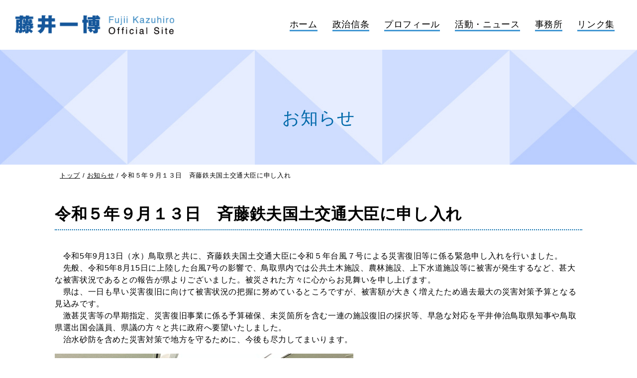

--- FILE ---
content_type: text/html;charset=utf-8
request_url: https://www.fujiikazuhiro.jp/news/139
body_size: 5116
content:
<!DOCTYPE html>
<html lang="ja">
<head>
  <meta charset="utf-8">
  <title>令和５年９月１３日　斉藤鉄夫国土交通大臣に申し入れ | 藤井一博オフィシャルサイト</title>

  <meta http-equiv="X-UA-Compatible" content="IE=edge">
  <meta name="viewport" content="width=device-width,user-scalable=yes,initial-scale=1.0,minimum-scale=1.0,shrink-to-fit=no">
  <meta name="format-detection" content="telephone=no">

  <meta name="keywords" content="">
  <meta name="description" content="">

  <meta property="og:site_name" content="藤井一博オフィシャルサイト">
  <meta property="og:title" content="令和５年９月１３日　斉藤鉄夫国土交通大臣に申し入れ">
  <meta property="og:description" content="">
  <meta property="og:type" content="article">
  <meta property="og:url" content="https://www.fujiikazuhiro.jp/news/139">
  <meta property="og:image" content="https://www.fujiikazuhiro.jp/images/original/2023091415494436581cc32ed.png">

  <link rel="shortcut icon" href="/favicon.ico">

  <link rel="alternate" type="application/rss+xml" href="/feed/">
  <link rel="canonical" href="https://www.fujiikazuhiro.jp/news/139">
  <link rel="preconnect" href="https://fonts.gstatic.com">


  <link rel="stylesheet" href="/theme/sn-default/css/style.css?202512231720" media="screen,print" />
  <link rel="stylesheet" href="/theme/sn-default/css/body.css?202301" media="screen,print" />

  <script src="/theme/sn-default/lib/jquery/jquery-3.6.0.min.js"></script>
  <script src="/theme/sn-default/js/slick.min.js"></script>
  <link href="/theme/sn-default/css/slick.css" rel="stylesheet" media="screen,print">
  <link href="/theme/sn-default/css/slick-theme.css" rel="stylesheet" media="screen,print">


  <script src="/theme/sn-default/js/jquery.matchHeight-min.js"></script>

<script>
$(function(){
　　$('.matchHeight').matchHeight();
});
</script>
	

  <script>
    $(function () {
      var showFlug = false;
      var topBtn = $('#scrollTop');
      topBtn.css('bottom', '-200px');
      var showFlug = false;
      $(window).scroll(function () {
        if ($(this).scrollTop() > 400) {
          if (showFlug == false) {
            showFlug = true;
            topBtn.stop().animate({
              'bottom': '0'
            }, 200);
          }
        } else {
          if (showFlug) {
            showFlug = false;
            topBtn.stop().animate({
              'bottom': '-300px'
            }, 200);
          }
        }
      });
      //スクロールしてトップ
      topBtn.click(function () {
        $('body,html').animate({
          scrollTop: 0
        }, 500);
        return false;
      });
    });
  </script>


<script>

$(function(){
  $('a[href^="#"]').click(function(){
    var speed = 500;
    var href= $(this).attr("href");
    var target = $(href == "#" || href == "" ? 'html' : href);
    var position = target.offset().top;
    $("html, body").animate({scrollTop:position}, speed, "swing");
    return false;
  });
});


</script>




  <script>
    $(function () {
      $('.slick-box').slick({
	fade: true,
	speed: 2000,
        infinite: true,
        dots: false,
        slidesToShow: 1,
        slidesToScroll: 1,
        arrows: false,
        autoplaySpeed: 4000,
        pauseOnHover: false,
        autoplay: true
      });
    });
  </script>





<script src="/theme/sn-default/js/jquery-accessibleMegaMenu.js"></script>
<script>
        $(function(){
            $('#globalNavInner > ul li').hover(function(){
                $("ul:not(:animated)", this).slideDown();
            }, function(){
                $("ul.child",this).slideUp();
            });
        });
</script>


<!-- Global site tag (gtag.js) - Google Analytics -->
<script async src="https://www.googletagmanager.com/gtag/js?id=G-XHLJ3ZRTJX"></script>
<script>
  window.dataLayer = window.dataLayer || [];
  function gtag(){dataLayer.push(arguments);}
  gtag('js', new Date());

  gtag('config', 'G-XHLJ3ZRTJX');
</script>





</head>
<body id="page" class="top-category_news">
  <!-- Start preview_notice -->
  
  <!-- End preview_notice -->

  <nav class="skip-header">
    <a href="#lay-container">このページの本文へ</a>
  </nav>

  <div class="lay-overlay"></div>

  <!-- Start header -->
     <header id="top-pc-header">

<div id="header">
<div class="header-inner">
<table>
<tr>
<td class="header-inner-l">
<div id="logo"><a href="/"><img src="/theme/sn-default/images/logo.png" alt="藤井一博オフィシャルサイト" /></a></div>

</td>
<td class="header-inner-r">


<div id="globalNavInner">
<ul>
<li class="globalMenu1"><a href="/">ホーム</a></li>
<li class="globalMenu2"><a href="/#shinjyo">政治信条</a></li>
<li class="globalMenu3"><a href="/#profile">プロフィール</a></li>
<li class="globalMenu4"><a href="/#news">活動・ニュース</a></li>
<li class="globalMenu5"><a href="#office">事務所</a></li>
	<li class="globalMenu6"><a href="/link/">リンク集</a></li>

</ul>
</div>
</td>
</tr>
</table>
</div><!--header-inner-->
</div><!--header-->
</header>



<header class="sp-header clearfix">
<div class="sp-header-inner">
<div class="logo"><a href="/"><img src="/theme/sn-default/images/logo.png" alt="藤井一博事務所" /></a></div>
<div id="nav_toggle">
<div>
<span></span>
<span></span>
<span></span>
</div>
<p>Menu</p>
</div>

<nav>
<ul>
<li><a href="/">ホーム</a></li>
<li><a href="/#shinjyo">政治信条</a></li>
<li><a href="/#profile">プロフィール</a></li>
<li><a href="/#news">活動・ニュース</a></li>
<li><a href="/#office">事務所</a></li>
<li><a href="/link/"　onclick="header_close ()">リンク集</a></li>
</ul>
</nav>
</div>
</header><!--sp-header clearfixの終わり-->


<div class="header-bottom"></div>

  <!-- End header -->

  <div id="lay-container" class="com-clearfix">

    <div class="cat-img-wrap" id="cat-img-wrap">
<div class="cat-img">
<img class="p-content-title-backimage" src="/theme/sn-default/images/img-ctg.jpg" alt="お知らせ">

</div>
<div class="cat-img-con"><span>お知らせ</span></div>
</div>













<div id="content">



<div id="content-inner">
<div id="content">
<nav id="breadCrumb">
<div class="inner">
<div class="pankuze_list_items"><span class="scrText">現在の位置：</span><a href="/"><span class="breadCrumb_item_title">トップ</span></a> / <a href="/news/"><span class="breadCrumb_item_title">お知らせ</span></a> / <span class="breadCrumb_item_title">令和５年９月１３日　斉藤鉄夫国土交通大臣に申し入れ</span></div>
</div>
</nav>

  <article>



	  
    <div id="main2">

      <header class="contentHeader">
        <div class="contentTitle clearfix">
<h1>令和５年９月１３日　斉藤鉄夫国土交通大臣に申し入れ</h1>
        </div>


      </header>

      <div class="contentBodyWrapper">
        <div class="contentBody">
<p>　令和5年9月13日（水）鳥取県と共に、斉藤鉄夫国土交通大臣に令和５年台風７号による災害復旧等に係る緊急申し入れを行いました。<br />　先般、令和5年8月15日に上陸した台風7号の影響で、鳥取県内では公共土木施設、農林施設、上下水道施設等に被害が発生するなど、甚大な被害状況であるとの報告が県よりございました。被災された方々に心からお見舞いを申し上げます。<br />　県は、一日も早い災害復旧に向けて被害状況の把握に努めているところですが、被害額が大きく増えたため過去最大の災害対策予算となる見込みです。<br />　激甚災害等の早期指定、災害復旧事業に係る予算確保、未災箇所を含む一連の施設復旧の採択等、早急な対応を平井伸治鳥取県知事や鳥取県選出国会議員、県議の方々と共に政府へ要望いたしました。<br />　治水砂防を含めた災害対策で地方を守るために、今後も尽力してまいります。</p>
<p><img src="/images/original/20230914154909885be4d98f8.jpg" alt="IMG_9226" /></p>
<p><img src="/images/original/20230914154926483c4a10fbf.jpg" alt="IMG_9227" /></p>
</div>
      </div>



    </div><!-- /#main2 -->
  </article>

</div><!-- /#content-inner -->
</div><!-- /#content -->


    <!-- Start footer -->
    
    <div id="scrollTop"><a href="#top"><img src="/theme/sn-default/images/pagetop.png" alt="このページのトップへ" /></a></div>

    <a id="office" class="hideAnchor"></a>
    <footer id="footer">
      <div class="footer-inner01">
        <div class="contact-title"><img src="/theme/sn-default/images/h04.jpg" alt="お問い合わせ" /></div>
        <div class="footer-logo">参議院議員　藤井一博事務所</div>
        <div class="add">◆国会事務所</div>
        <div class="add-sub">〒100-8962　東京都千代田区永田町2‐1-1参議院議員会館605号室</div>
        <div class="tel-fax"><a href="tel:0365500605">TEL　03-6550-0605</a>　/　FAX　03-6551-0605</div>
        <div class="footer-mail"><a href="/contact/"><img src="/theme/sn-default/images/mail.jpg" alt="メールでのお問い合わせ" /></a></div>
      </div>
      <div class="footer-inner01-office">
        <div class="footer-inner01-office-content">
          <div class="footer-inner01-office-contentInner">
            <div class="office office__kurayoshi">
              <div class="add">◆倉吉事務所</div>
              <div class="add-sub">〒682-0022<br>鳥取県倉吉市上井町1丁目52-1　1階</div>
              <div class="tel-fax"><a href="tel:0858266081">TEL　0858-26-6081</a></div>
              <div class="tel-fax">FAX　0858-26-6190</div>
              <!-- FOOTER MAP -->
              <div class="footer-map">
                <iframe src="https://www.google.com/maps/embed?pb=!1m14!1m8!1m3!1d406.261882357442!2d133.85357!3d35.452441!3m2!1i1024!2i768!4f13.1!3m3!1m2!1s0x3555df0025c69efd%3A0x4ea303f0c0f27a03!2z5Y-C6K2w6Zmi6K2w5ZOhIOiXpOS6leS4gOWNmiDlgInlkInkuovli5nmiYA!5e0!3m2!1sja!2sjp!4v1748237953494!5m2!1sja!2sjp" width="600" height="300" style="border:0;" allowfullscreen="" loading="lazy" referrerpolicy="no-referrer-when-downgrade"></iframe>
              </div>
              <!-- /FOOTER MAP -->
            </div>
            <div class="office office__tottori">
              <div class="add">◆鳥取事務所</div>
              <div class="add-sub">〒680-0022<br>鳥取県鳥取市西町1丁目211-4</div>
              <div class="tel-fax"><a href="tel:0857773773">TEL　0857-77-3773</a></div>
              <div class="tel-fax">FAX　0857-77-3076</div>
              <!-- FOOTER MAP -->
              <div class="footer-map">
                <iframe src="https://www.google.com/maps/embed?pb=!1m18!1m12!1m3!1d962.2781417477717!2d134.2347526239621!3d35.50221400410903!2m3!1f0!2f0!3f0!3m2!1i1024!2i768!4f13.1!3m3!1m2!1s0x35558f916e1809eb%3A0x20bdf6c692c15f82!2z44CSNjgwLTAwMjIg6bOl5Y-W55yM6bOl5Y-W5biC6KW_55S677yR5LiB55uu77yS77yR77yR4oiS77yU!5e0!3m2!1sja!2sjp!4v1766477637572!5m2!1sja!2sjp" width="600" height="300" style="border:0;" allowfullscreen="" loading="lazy" referrerpolicy="no-referrer-when-downgrade"></iframe>
              </div>
              <!-- /FOOTER MAP -->
            </div>
            <div class="office office__yonago">
              <div class="add">◆米子事務所</div>
              <div class="add-sub">〒683-0826<br>鳥取県米子市西町10</div>
              <div class="tel-fax"><a href="tel:0859577820">TEL　0859-57-7820</a></div>
              <div class="tel-fax">FAX　0859-57-8381</div>
              <!-- FOOTER MAP -->
              <div class="footer-map">
                <iframe src="https://www.google.com/maps/embed?pb=!1m18!1m12!1m3!1d3251.039695318486!2d133.3245844757765!3d35.42904667266976!2m3!1f0!2f0!3f0!3m2!1i1024!2i768!4f13.1!3m3!1m2!1s0x3556f900568ff031%3A0x3a26906fa049ff8!2z5Y-C6K2w6Zmi6K2w5ZOhIOiXpOS6leS4gOWNmiDnsbPlrZDkuovli5nmiYA!5e0!3m2!1sja!2sjp!4v1759207886979!5m2!1sja!2sjp" width="600" height="300" style="border:0;" allowfullscreen="" loading="lazy" referrerpolicy="no-referrer-when-downgrade"></iframe>
              </div>
              <!-- /FOOTER MAP -->
            </div>
          </div>
        </div>
      </div>
      <!-- /footer-inner01 -->
    
<div class="footer-inner02-wrap">
<div class="footer-inner02">
    <ul class="footer-ul02">
</ul>

<span id="ss_img_wrapper_2021gmogs_130-66_ja">
<a href="https://jp.globalsign.com/" target="_blank" rel="nofollow"><img alt="SSL　GMOグローバルサインのサイトシール" border="0" id="ss_img" src="//seal.globalsign.com/SiteSeal/images/gs_noscript_130-66_ja.gif"></a>
</span>
<script type="text/javascript" src="//seal.globalsign.com/SiteSeal/2021gmogs_130-66_ja.js" defer="defer"></script>
</div><!-- /footer-inner02 -->
	
<div class="f-copy">copyright(C)KAZUHIRO FUJII.</div>
</div><!-- /footer-inner02-wrap -->



</footer>

    <!-- End footer -->
  </div>
  <!-- End #lay-container -->



<script>
$(function(){
	$('#nav_toggle').click(function(){
	$("header").toggleClass('open');
	$("nav").fadeToggle(500);
});
});
</script>


</body>
</html>

--- FILE ---
content_type: text/css
request_url: https://www.fujiikazuhiro.jp/theme/sn-default/css/style.css?202512231720
body_size: 7905
content:
@charset "utf-8";
@import "reset.css";

/* Base Style
================================================== */

input,
textarea {
	-webkit-appearance: none;
}


::selection {
	background: #0069aa;
	color: #fff;
}

a {
	transition: 0.3s;
	color: #000;
}



a:hover,
a:focus {
	color: #0069aa;
	transition: 0.3s;
}



img {
	transition: 0.3s;
}




a:hover img,
a:focus img {
	opacity: 0.8;
	/*
		-webkit-transform: translateY(-8px);
	-ms-transform: translateY(-8px);
	transform: translateY(-8px);
	text-decoration: none;
	transition: 0.3s;
*/
}







:-ms-input-placeholder {
	color: #000;
}


ol,
ul {
	list-style: none;
}


.hover_b {
	transition: all 0.6s ease 0s;
}

.hover_b:hover {
	cursor: pointer;
	transform: scale(1.1, 1.1);
}






.js-action-preview-mode-notice {
	top: 0;
	width: 100%;
	text-align: center;
	padding: 10px;
	background: rgba(255, 255, 255, 0.6);
	color: black;
	position: fixed;
	border: 1px dotted black;
	z-index: 50000;
}



@media print {
	body {
		width: 1200px;
		transform: scale(0.8);
		-moz-transform: scale(0.8);
		-webkit-transform: scale(0.8);
		transform-origin: 0 0;
	}

	#scrollTop {
		display: none;
	}
}



/*スマホ関係*/
@media screen and (max-width: 768px) {

	body,
	html {
		-webkit-text-size-adjust: 100%;
		font-size: 90%;
	}

	img {
		max-width: 100%;
		height: auto;
		vertical-align: bottom;
	}



}

/*スマホ関係終わり*/


select,
textarea,
input[type=text],
input[type=password],
input[type=email],
input[type=date],
input[type=tel] {
	font-size: 16px;
	border: 1px solid;
	margin-right: 0;
	color: #000;
}

select {
	padding: 5px;
}


.clr {
	clear: both;
	min-height: 1em;
}


.clr:after {
	display: block;
	height: 1px;
	content: "";
	clear: both;
}



.new {
	color: #ff0000;
	margin-right: 3px;
	padding: 2px 5px;
	font-size: .9em;
}

/* Clearfix
================================================== */
.inner:after,
header:after,
footer:after,
nav ul:after,
section:after,
article:after,
aside:after,
.clearfix:after {
	visibility: hidden;
	display: block;
	content: " ";
	clear: both;
	height: 0;
}

.inner,
header,
footer,
nav ul,
section,
article,
aside,
.clearfix {
	*zoom: 1;
}

* {
	-webkit-box-sizing: border-box;
	-moz-box-sizing: border-box;
	box-sizing: border-box;
}


.skip-header a {
	display: block;
	background-color: #007b44;
	color: #fff;
	text-decoration: none;
	text-align: center;
	position: absolute;
	height: 0;
	overflow: hidden;
}


#scrollTop {
	position: fixed;
	right: 0px;
	z-index: 10;
}

#scrollTop img {
	width: 80px;
	vertical-align: bottom;
}

@media screen and (max-width: 768px) {

	#scrollTop img {
		width: 50px;
	}

}


#container {
	position: relative;
	width: 100%;
	min-height: 100%;
	height: auto !important;
	height: 100%;
}

:-ms-input-placeholder {
	color: #999999;
}


/*ＰＣ関係*/
@media print,
screen and (min-width: 768px) {


	.sp-header {
		display: none;
	}

	.sp-disp {
		display: none !important;
	}

}


.sp-disp2 {
	display: none !important;
}

/*ＰＣ関係↑*/


/*スマホ関係*/
@media screen and (max-width: 767px) {

	#header {
		display: none !important;
	}

	.pc-disp {
		display: none !important;
	}


	.sp-disp2 {
		display: block !important;
	}

	.pc-disp2 {
		display: none !important;
	}


}

/*スマホ関係↑*/









/* PCヘッダー
================================================== */


#top-pc-header {
	width: 100%;
	position: fixed;
	top: 0;
	z-index: 1000;
}

#header {
	width: 100%;
	background-color: #fff;
}

.header-inner {
	width: 100%;
	padding: 30px;
}

.header-inner table {
	width: 100%;
}

.header-inner-l {
	width: 320px;

}

.header-inner-l #logo {
	width: 100%;
}

#logo img {
	width: 100%;
}



.header-inner-r {
	text-align: right;
	width: auto;
	vertical-align: middle;
	font-weight: bold;
}








.none_text {
	display: none;
}



#globalNavInner {
	width: 100%;
	position: relative;
}

#globalNavInner>ul {
	width: 100%;
	display: -webkit-inline-box;
	display: -ms-inline-flexbox;
	display: inline-flex;
	-webkit-box-pack: end;
	-ms-flex-pack: end;
	justify-content: flex-end;
	-webkit-box-align: center;
	-ms-flex-align: center;
	align-items: center;
}


#globalNavInner>ul li {
	text-align: center;
	padding: 0 15px;
}

#globalNavInner>ul li a {
	text-decoration: none;
	font-size: 110%;
	padding: 5px 0 1px 0;
	border-bottom: 3px solid #4297d3;
}


.header-bottom {
	height: 100px;
}


.hideAnchor {
	display: block;
	height: 0px;
	overflow: hidden;
	text-indent: -9999px;
	margin-top: -100px;
	padding-bottom: 100px;
}




@media screen and (max-width: 1000px) {

	.header-inner-l {
		width: 290px;

	}

	#globalNavInner>ul li {
		text-align: center;
		padding: 0 10px;
	}

	.header-bottom {
		height: 96px;
	}

	.hideAnchor {
		margin-top: -96px;
		padding-bottom: 96px;
	}


}


@media screen and (max-width: 910px) {

	.header-inner-l {
		width: 250px;

	}

	#globalNavInner>ul li {
		text-align: center;
		padding: 0 6px;
	}

	.header-bottom {
		height: 92px;
	}

	.hideAnchor {
		margin-top: -92px;
		padding-bottom: 92px;
	}

}

















#globalNavInner>ul .child {
	display: none;
	position: absolute;
	z-index: 800;
	background-color: #0069aa;

}


#globalNavInner>ul .child li {
	border-bottom: 1px dotted #fff;
	width: 250px;
	border-right: none;
}

#globalNavInner>ul .child li:last-child {
	border-bottom: none;

}

#globalNavInner>ul .child li a {
	display: block;
	text-decoration: none;
	text-align: left;
	border: none;
	padding: 10px 15px;
	color: #fff;
	font-size: 90%;
}

#globalNavInner>ul .child li a:hover {
	background-color: #000;
	color: #0069aa;
	opacity: 1;
	filter: alpha(opacity=100);
}









/*ＰＣ　header終わり
---------------------------------------------------------------*/



/*スマホサイトheader
---------------------------------------------------------------*/
@media screen and (max-width: 768px) {

	#top-pc-header {
		display: none !important;
	}

	#header {
		display: none !important;
	}

	#globalNav {
		display: none !important;
	}

	.top1-top {
		display: none;
	}



	.sp-header {
		display: inline;
		width: 100%;
		vertical-align: middle;
		/*	position: relative;*/
		position: fixed;
		top: 0;
		z-index: 1000;

	}

	.sp-header-inner {
		width: 100%;
		position: relative;
		background: #fff;
		z-index: 1001;
		height: 55px;
	}

	.logo {
		padding-top: 14px;
		padding-left: 10px;
	}

	.logo img {
		width: 220px;
	}




	.sp-header nav {
		margin-right: -16px;
	}

	.sp-header nav ul {
		display: flex;
		align-items: center;

	}


	#nav_toggle {
		display: none;
	}



	/*メニュー部分*/
	.sp-header nav {
		display: none;
		position: fixed;
		top: 0;
		left: 0;
		z-index: 1100;
		width: 100%;
		height: 100vh;
		background: rgba(255, 255, 255, 0.9);
		-webkit-overflow-scrolling: touch;


	}

	.sp-header nav ul {
		display: block;
		width: 90%;
		top: 65px;
		right: 0px;
		bottom: 0px;
		left: 0px;
		margin: auto;
		overflow: scroll;
		padding-top: 55px;
	}

	.sp-header nav ul li {
		margin: 0 auto;
		padding: 5px;
		display: block;
		border-bottom: 1px dotted #0069aa;
	}

	.sp-header nav ul li a {
		text-decoration: none;
	}




	.sp-header nav ul li:last-child {
		border: none;
	}

	.sp-header nav ul.sns-wrap {
		display: flex;
		-webkit-box-pack: end;
		-ms-flex-pack: end;
		justify-content: center;
		-webkit-box-align: center;
		-ms-flex-align: center;
		align-items: center;
		width: 30%;
		padding-top: 25px;
	}


	.sp-header nav ul.sns-wrap li.sns {
		margin: 0 auto;
		font-size: 110%;
		border-bottom: none !important;
		padding: 0px;
		display: block;
		text-align: center;
	}

	.sp-header nav ul.sns-wrap li.sns img {
		width: 40px;
	}


	.sp-header nav ul.sp_sns {
		width: 100%;
		display: -webkit-inline-box;
		display: -ms-inline-flexbox;
		display: inline-flex;
		-ms-flex-wrap: nowrap;
		flex-wrap: nowrap;
		padding: 0 100px;
		margin-top: 30px;
	}

	.sp-header nav ul.sp_sns li {
		border: none;
		text-align: center;
	}


	/*開閉ボタン*/
	#nav_toggle {
		display: block;
		width: 50px;
		height: 45px;
		position: fixed;
		top: 5px;
		right: 5px;
		padding: 8px 8px 0 8px;
		z-index: 1201;
		background-color: #fff;
		-webkit-transition: 0.5s ease-in-out;
		-moz-transition: 0.5s ease-in-out;
		transition: 0.5s ease-in-out;
		/* padding: 10px 5px 12px 5px; */

	}

	#nav_toggle div {
		position: relative;
	}

	#nav_toggle p {
		padding-top: 20px;
		color: #0069aa;
		text-align: center;
		font-size: 80%;
		font-weight: bold;
	}


	#nav_toggle span {
		display: block;
		height: 3px;
		background: #0069aa;
		position: absolute;
		width: 100%;
		left: 0;
		-webkit-transition: 0.5s ease-in-out;
		-moz-transition: 0.5s ease-in-out;
		transition: 0.5s ease-in-out;
	}

	#nav_toggle span:nth-child(1) {
		top: 0px;
	}

	#nav_toggle span:nth-child(2) {
		top: 8px;
	}

	#nav_toggle span:nth-child(3) {
		top: 16px;
	}




	/*開閉ボタンopen時*/
	.open #nav_toggle {
		background-color: transparent;
		padding: 18px 8px;
		-webkit-transition: 0.5s ease-in-out;
		-moz-transition: 0.5s ease-in-out;
		transition: 0.5s ease-in-out;
		border-left: none;
	}


	.open #nav_toggle span {
		background-color: #0069aa;
	}

	.open #nav_toggle span:nth-child(1) {
		top: 0px;
		-webkit-transform: rotate(135deg);
		-moz-transform: rotate(135deg);
		transform: rotate(135deg);
	}

	.open #nav_toggle span:nth-child(2) {
		width: 0;
		left: 50%;
	}

	.open #nav_toggle span:nth-child(3) {
		top: 0px;
		-webkit-transform: rotate(-135deg);
		-moz-transform: rotate(-135deg);
		transform: rotate(-135deg);
	}



	.open #nav_toggle p {
		display: none;
	}



	/*メニュー関係終わり*/





	.header-bottom {
		height: 55px;
	}

	.hideAnchor {
		margin-top: -55px;
		padding-bottom: 55px;
	}


}





/* スマホサイトheader終わり
================================================== */








#content {
	width: 100%;
	padding-bottom: 50px;
	margin: 0px auto;
}


#home #content {
	padding-bottom: 0;

}

#home h2 {
	width: 100%;
	background-color: #0069aa;
	text-align: center;
}

#home h2 img {
	width: 100%;
	max-width: 1100px;
}


.top1 {
	width: 100%;
	background-color: #fff;
}



.top1-inner {
	width: 100%;
}

.top1-inner img {
	width: 100%;
	vertical-align: bottom;
}




.top2 {
	width: 100%;
	background-color: #d3e4ee;
	margin-top: 30px;
}



.top2-inner {
	width: 100%;
	max-width: 1100px;
	margin: 0 auto;
	padding: 0 30px 30px 30px;
}

.top2-ul-r {
	display: inline-flex;
	flex-wrap: wrap;
	border-bottom: 5px solid #4297d3;
	padding-top: 50px;
}

.top2-ul-r li {
	width: 50%;
}

.top2-ul-r li img {
	width: 100%;
}

.top2-ul-r li p {
	padding: 10px 0 10px 20px;
}


.top2-ul-r li:first-child {
	padding-right: 15px;
}



.top2-ul-r li:last-child {
	padding-left: 15px;
}


.top2-ul-l {
	display: inline-flex;
	flex-wrap: wrap;
	border-bottom: 5px solid #4297d3;
	padding-top: 30px;
}

.top2-ul-l li {
	width: 50%;
}

.top2-ul-l li img {
	width: 100%;
}

.top2-ul-l li p {
	padding: 10px 0 10px 20px;
}


.top2-ul-l li:first-child {
	padding-right: 15px;
}



.top2-ul-l li:last-child {
	padding-left: 15px;
}





@media screen and (max-width: 550px) {
	.top2-ul-r {
		border-bottom: none;
	}

	.top2-ul-r li {
		width: 100%;
	}


	.top2-ul-r li:first-child {
		padding-right: 0px;
	}



	.top2-ul-r li:last-child {
		padding-left: 0px;
		padding-top: 10px;
	}

	.top2-ul-l {
		border-bottom: none;
	}

	.top2-ul-l li {
		width: 100%;
	}




	.top2-ul-l li:first-child {
		padding-right: 0px;
		padding-top: 10px;
		order: 2;
	}



	.top2-ul-l li:last-child {
		padding-left: 0px;
		order: 1;
	}

}




.top3 {
	width: 100%;
	background-color: #d3e4ee;
	margin-top: 30px;
}



.top3-inner {
	width: 100%;
	max-width: 1100px;
	margin: 0 auto;
	padding: 0 30px 30px 30px;
	position: relative;
}

.profile-pc {
	position: absolute;
	top: -80px;
	width: 40%;
	padding: 0 25px 0 50px;
}

.profile-pc img {
	width: 100%;
}

.profile-pc p {
	padding-top: 10px;
}

.profile-sp {
	display: none;
}


.top3-ul {
	width: 100%;
	display: inline-flex;
	flex-wrap: wrap;
	padding-top: 30px;
}

.top3-ul li:first-child {
	width: 43%;
	padding-right: 40px;
}

.top3-ul li:first-child img {
	width: 100%;
}

.top3-ul li:first-child p {
	padding-top: 10px;
}

.top3-ul li:last-child {
	width: 57%;
}

.top3-ul li:last-child table {
	width: 100%;
	margin-top: 10px;
}

.top3-ul li:last-child table th {
	text-align: left;
	font-weight: normal;
	padding: 8px 0;
	width: 130px;
}

.top3-ul li:last-child table td {
	padding: 8px 0;
}

.top3 .more {
	margin-top: 10px;
	text-align: right;
}

.top3 .more a {
	padding: 0px 20px 3px 10px;
	text-decoration: none;
	background-image: url(../images/more.gif);
	background-repeat: no-repeat;
	background-position: right bottom;
	background-size: cover;
}


@media screen and (max-width: 768px) {

	.profile-pc {
		display: none;
	}

	.profile-sp {
		display: block;
	}

	.top3-ul li:first-child {
		width: 100%;
		padding-right: 0;
		text-align: center;
	}

	.top3-ul li:first-child img {
		width: 100%;
		max-width: 280px;
	}

	.top3-ul li:first-child p {
		text-align: left;
	}



	.top3-ul li:last-child {
		width: 100%;
		padding-top: 30px;
	}

}


.top4 {
	width: 100%;
	background-color: #d3e4ee;
	margin-top: 20px;
}

.top4-inner {
	width: 100%;
	max-width: 1100px;
	margin: 0 auto;
	padding: 0 30px 30px 30px;
}

.top4 table {
	width: 100%;
	margin-top: 30px;
}

.top4 table td.td-l {
	width: 100%;
	/*	padding-right: 30px;*/
	vertical-align: top;
}




.top4-ul {
	width: 100%;
}

.top4-ul li {
	width: 100%;
	margin-bottom: 30px;
	clear: both;
	min-height: 1em;
}

.top4-ul li:after {
	display: block;
	height: 1px;
	content: "";
	clear: both;
}



.top4-ul li .thumb {
	display: inline-block;
	width: 40%;
	float: left;
	padding: 0 15px 0 0;
	background-color: #d3e4ee;
}

.top4-ul li .thumb img {
	width: 100%;
	display: block;
	object-fit: cover;
	font-family: "object-fit: cover";
}

.top4-ul li .date {
	width: 100%;
	display: block;
}

.top4-ul li .title {
	width: 100%;
	display: block;
	border-bottom: 2px solid #4297aa;
	font-size: 150%;
}

.top4-ul li .title a {
	text-decoration: none;

}


.top4 .more {
	margin-top: 0;
	text-align: right;
}

.top4 .more a {
	padding: 0px 20px 3px 10px;
	text-decoration: none;
	background-image: url(../images/more.gif);
	background-repeat: no-repeat;
	background-position: right bottom;
	background-size: cover;
}


.top4 table td.td-r {
	width: 35%;
	vertical-align: top;
}

.top4 table td.td-r img {
	width: 100%;
}


@media screen and (max-width: 768px) {

	.top4 table tr,
	.top4 table td.td-l,
	.top4 table td.td-r {
		display: block;
	}

	.top4 table td.td-l,
	.top4 table td.td-r {
		width: 100%;
	}

	.top4 table td.td-l {
		padding-right: 0;
		padding-bottom: 30px;
	}


}




#footer {
	width: 100%;
	background-color: #d3e4ee;
	margin-top: 30px;
}

.footer-inner01 {
	text-align: center;
	width: 100%;
	max-width: 1100px;
	margin: 0 auto;
	padding: 60px 20px;
}

.footer-ul01 {
	width: 100%;
	display: flex;
	flex-wrap: wrap;
	justify-content: space-between;
}

.footer-ul01 li {}

.footer-ul01 li:first-child {
	padding: 0 0% 0 0%;
	width: 50%;
}

.footer-ul01 li:first-child img {
	/*	width: 100%;*/
}

.footer-ul01 li:last-child {
	width: 45%;
}

.footer-logo {
	margin: 10px 0;
	font-size: 200%;
	font-weight: bold;
	color: #005CA4
}



.footer-inner01 table {
	width: 100%;
}



.footer-mail {
	padding-top: 20px;
}

.footer-ul01 li iframe {
	width: 100%;
}


@media print,
screen and (max-width: 768px) {

	.footer-inner01 {
		padding: 60px 20px 30px;
	}


	.footer-ul01 li {
		width: 100%;
		text-align: center;
	}

	.footer-ul01 li:first-child {
		padding: 0 0 20px 0;
		padding: 0 0% 20px 0%;
		width: 100%;
	}

	.footer-ul01 li:last-child {
		width: 100%;
	}


	.footer-inner01 table {
		max-width: 360px;
		margin: 10px auto 0 auto;
	}


	.contact-title img,
	.footer-logo img {
		width: 100%;
		max-width: 280px;
	}

	.footer-inner01 table td {
		width: 50%;
		vertical-align: middle;
	}


	.footer-ul01 li:last-child {
		padding: 0 30px;
	}


}


@media print,
screen and (min-width: 769px) {

	.footer-inner01 table tr,
	.footer-inner01 table td {
		display: block;
	}

	.footer-inner01 table td {
		width: 100%;
	}

}




/*footer事務所２カラム
---------------------------------------------------------------*/

.footer-inner01-office-content {
	width: 100%;
	padding: 0 0 0 0;
	margin-top: 0px;
}

.footer-inner01-office-contentInner {
	display: grid;
	grid-template-columns: repeat(3, 1fr);
	gap: 25px;
	width: 100%;
	max-width: 1100px;
	margin: 0 auto;
	padding: 10px 20px 50px;
}

@media (max-width: 768px) {
	.footer-inner01-office-contentInner {
		grid-template-columns: 1fr;
		gap: 40px;
	}
}

.footer-inner01-office-contentInner .office {
	display: block;
	width: 100%;
	color: #000;
	text-decoration: none;
}

@media (max-width: 768px) {
	.footer-inner01-office-contentInner .office {
		display: flex;
		flex-direction: column;
		justify-content: flex-start;
		align-items: center;
		align-content: center;
		flex-wrap: wrap;
		text-align: center;
	}

	.footer-inner01-office-contentInner .office {
		padding: 0;
	}
}

.footer-inner01-office-contentInner .office.office__02 {}



.footer-inner01-office-content .footer-map {
	position: relative;
	-webkit-box-flex: 1;
	-ms-flex-positive: 1;
	flex-grow: 1;
	width: 100%;
	height: 400px;
	overflow: hidden;
	margin: 30px 0 0;
}

@media only screen and (max-width: 1024px) {
	.footer-inner01-office-content .footer-map {
		width: 100%;
		max-width: inherit;
		height: 300px;
		margin: 20px 0 0;
	}
}

.footer-inner01-office-content.footer-map>iframe {
	position: absolute;
	width: 100%;
	height: 100%;
	top: 50%;
	right: 50%;
	-webkit-transform: translate(50%, -50%);
	transform: translate(50%, -50%);
}



.footer-inner02-wrap {
	width: 100%;
	background-color: #fff;

}


.footer-inner02 {
	width: 100%;
	max-width: 1100px;
	margin: 0 auto;
	padding: 10px 30px;
	text-align: center;
}

.footer-ul02 {
	display: inline-flex;
	flex-wrap: wrap;
	width: 100%;
}

.footer-ul02 li {
	width: 32.33%;
	margin: 0 0.5%;
}

.footer-ul02 li img {
	width: 100%;
}

.f-copy {
	background-color: #fff;
	text-align: center;
	padding-bottom: 10px;
	font-size: 80%;
}





/* コンテンツページ関係始まり
================================================== */



.cat-img-wrap {
	position: relative;
	z-index: -1;
}

.cat-img img {
	width: 100%;
	vertical-align: bottom;
}




@media screen and (max-width: 768px) {
	.cat-img img {
		width: 100%;
		height: 200px;
		object-fit: cover;
		vertical-align: bottom;
	}
}


.cat-img-con {
	position: absolute;
	width: 100%;
	top: 47%;
	text-align: center;
	font-size: 220%;
	letter-spacing: 1px;
	/*		font-weight: lighter;*/
	color: #0069aa;

}

.cat-img-con span {}








#category_icon {
	width: 100%;
}

#category_icon .inner {
	width: 100%;
	margin: 0 auto;
}

#category_icon .inner img {
	width: 100%;
}



#home #breadCrumb {
	display: none;
}

#breadCrumb {
	width: 100%;
	padding: 12px 0px;
	margin-bottom: 30px;
	font-size: 80%;
}

#breadCrumb .inner {
	width: 100%;
	margin: 0 auto;
	padding: 0 10px;
}

#breadCrumb p {
	margin-left: 0px;
}





.scrText {
	position: absolute;
	width: 0;
	height: 0;
	overflow: hidden;
}



.print_wrp {
	display: none;
	text-align: right;
	padding-top: 8px;
	margin-bottom: -32px;
}

.contentBodyWrapper {
	padding: 0px 0px;
}

.contentListWrapper {
	padding: 0px 0px;

}

.contentBodyWrapper a:link {
	color: #000DFF;
	text-decoration: underline;
	outline: none;
}

.contentBodyWrapper a:visited {
	color: #000DFF;
	text-decoration: underline;
	outline: none;
}

.contentBodyWrapper a:hover {
	color: #000DFF;
	text-decoration: underline;
	outline: none;
}

#content-inner {
	width: 100%;
	max-width: 1100px;
	margin: 0 auto;
	position: relative;
	padding: 0px 20px;
}

#content-inner:after {
	content: "";
	display: block;
	clear: both;
}



article {}

#main {
	/*	width: 73%;*/
	/*	float: left;*/
}

#main2 {
	width: 100%;
	line-height: 150%;
}



h2.cf {
	display: none;
}





.contentBody {
	width: 100%;
	margin-right: auto;
	margin-left: auto;
	clear: both;
	min-height: 0em;


}

.contentBody img {
	max-width: 100%;
}

.contentBody .img_center img {}


.contentListWrapper .pageList {
	width: 100%;
	display: flex;
	flex-wrap: wrap;
	max-width: 1100px;
	justify-content: space-between;

}

.contentListWrapper .pageList:before {
	content: "";
	display: block;
	width: 28%;
	height: 0;
	order: 1;
}

.contentListWrapper .pagelist-item {
	width: 28%;
	/*	 background-color: #d3e4ee; */
	transition: 0.3s;
	margin-bottom: 30px;
	position: relative;
}


@media screen and (max-width: 768px) {
	.contentListWrapper .pagelist-item {
		width: 47%;

	}
}

@media screen and (max-width: 540px) {
	.contentListWrapper .pagelist-item {
		width: 100%;

	}
}





.contentListWrapper .pagelist-item:hover {}






.contentListWrapper .pagelist-item .thumb {
	display: block;
	margin-bottom: 20px;
}

.contentListWrapper .pagelist-item .thumb img {
	width: 100%;
	display: block;
	/*	height: はjavaScriptで動的に取得*/
	object-fit: cover;
	border: 1px solid #aaa;
	max-width: 200px;
}



.contentListWrapper .pagelist-item .thumb a img:hover {
	-webkit-transform: translateY(0px);
	-ms-transform: translateY(0px);
	transform: translateY(0px);
	opacity: 0.7;
	filter: alpha(opacity=70);
	-ms-filter: "alpha(opacity=70)";
}

.contentListWrapper .pagelist-item .title {
	display: block;
	margin: 10px 10px 0 10px;
	font-weight: bold;
	font-size: 110%;
}

.contentListWrapper .pagelist-item .title a {
	text-decoration: none;
	display: block;
	background-image: url(../images/ar-blue.png);
	background-repeat: no-repeat;
	background-position: left 3px;
	background-size: 8px;
	padding: 0 0 0 20px;

}

.contentListWrapper .pagelist-item .date {
	display: block;
	text-align: right;
	font-size: 80%;
	font-weight: normal;
	padding: 0 10px 0 0;
	color: #0069aa;
}


.contentListWrapper .pagelist-item .description {
	display: block;
	font-size: 90%;
	line-height: 160%;
	padding: 0 10px 10px 10px;
}

.contentListWrapper .pagelist-item p {
	text-align: right;
	padding: 0 10px 5px 0;
	font-size: 90%;
	color: #666;
}














.contentListWrapper .pagination,
.contentBodyWrapper .pagination {
	margin-top: 10px;
	text-align: center;
}

.contentListWrapper .pagination a,
.contentBodyWrapper .pagination a {
	background-color: #0069aa;
	color: #fff;
	text-decoration: none;
	text-align: center;
	/* CSS3草案 */
	-webkit-border-radius: 100px;
	/* Safari,Google Chrome用 */
	-moz-border-radius: 100px;
	/* Firefox用 */
	padding: 6px 10px;
}

.wrap-open .pageList {
	width: 100%;
	display: flex;
	flex-wrap: wrap;
	justify-content: space-between;
	max-width: 1100px;
}

.wrap-open .pageList:before {
	content: "";
	display: block;
	width: 30%;
	height: 0;
	order: 1;
}

.wrap-open .pagelist-item {
	width: 30%;
	/* background-color: #f2eeea; */
	transition: 0.3s;

}


@media screen and (max-width: 540px) {
	.wrap-open .pagelist-item {
		width: 100%;
		margin-bottom: 20px;
	}
}






.wrap-open .pagelist-item .thumb {
	display: block;
	margin-bottom: 10px;
}

.wrap-open .pagelist-item .thumb img {
	width: 100%;
	display: block;
	/*	height: はjavaScriptで動的に取得*/
	height: auto !important;
}




.wrap-open .pagelist-item .title {
	display: block;
	font-weight: bold;
	margin: 20px auto 10px auto;
	font-size: 120%;
	display: none;
}

.wrap-open .pagelist-item .title a {
	text-decoration: none;
	display: block;
	background-image: url(../images/ar-blue.png);
	background-repeat: no-repeat;
	background-position: left 0;
	background-size: 10px;
	padding: 0 0 0 20px;

}

.wrap-open .pagelist-item .date {
	display: block;
	text-align: right;
	font-size: 80%;
	font-weight: normal
}


.wrap-open .pagelist-item .description {
	display: block;
	font-size: 80%;
	line-height: 160%;
}

.wrap-open .pagelist-item p {
	text-align: right;
	padding: 0 10px 5px 0;
	font-size: 90%;
	color: #666;
}



#sidemenu .sideHeader {
	background-color: #0069aa;
	padding: 3px 0;
}

#sidemenu .sideHeader h2 {
	text-align: center;
	padding: 5px 0 0 0;
	border-top: 1px dotted #fff;
	color: #fef000;
}

#sidemenu .sideBody ul {
	margin: 5px 0 10px 0;
}

#sidemenu .sideBody ul li {
	border-bottom: 1px dotted #ccc;
	background-image: url(../images/pul02.png);
	background-repeat: no-repeat;
	background-position: left 5px center;
	background-size: 16px;
}

#sidemenu .sideBody ul li a {
	display: block;
	padding: 5px 5px 5px 25px;
	text-decoration: none;
}

#sidemenu .sideBody ul li span {
	display: block;
	padding: 5px 5px 5px 25px;
	color: #ad6ad1;
}

#sidemenu .side-banner ul li {
	text-align: center;
	margin: 0 0 5px 0;
}

#sidemenu .side-banner ul li img {
	width: 100%;
	max-width: 235px;
}





/*　カレンダー
*********************************************/

.calendar {}

.sectionHeader {
	margin-bottom: 20px;
}

.cal_month_select {
	text-align: center;
}

.cal_category_select {}








.calendar table {
	width: 100%;
}

.calendar .colgroup1 {
	width: 70px;
}


.calendar table caption {
	font-size: 140%;
	color: #5f3919;
	font-weight: bold;
	padding-bottom: 5px;
}

.calendar thead {
	background-color: #ffffbb;
}

.calendar table th,
.calendar table td {
	border: 1px solid #ccc;
	height: 35px;

}

.calendar .day,
.calendar .week,
.calendar .event {
	vertical-align: middle;
}

.calendar .sunday {
	background-color: #ffefed;

}

.calendar .saturday {
	background-color: #e3f5f9;
}

.calendar table td a {}

.calendar_item {
	padding: 2px 4px;
	display: flex;
	flex-wrap: wrap;
	align-items: center;
}

.calendar_item span {
	display: block;
}

.calendar_item .title {
	padding: 0 3px;
	margin-right: 10px;
}

.calendar table .category_title {
	display: none;
}

.calendar table .category {
	background-color: #ad6ad1;
	color: #fff;
	font-size: 80%;
	padding: 2px 5px;
}

.calendar table .calendar_item .cate1 {
	background-color: #d17bfe;
}

.calendar table .calendar_item .cate2 {
	background-color: #48D1CC;
}

.calendar table .calendar_item .cate3 {
	background-color: #67cafe;
}

.calendar table .calendar_item .cate4 {
	background-color: #33d867;
}

.calendar table .calendar_item .category {}


.calendar .cal_day_tbl {
	margin-bottom: 10px;
}




.calendar .cal_day_tbl th,
.calendar .cal_day_tbl td {
	padding: 5px 10px;
}

.calendar .cal_day_tbl th {
	vertical-align: middle;
	background-color: #eee;
	width: 200px;
}



/*　検索一覧ページ
*********************************************/

/*
.search-result h2{
	padding: 7px 3%;
	display: block;
	margin: 30px 0 10px 0;
	border-left: 10px solid #78242e;
	background-color: #f5f5f5;
}
*/

.search-result h2 {
	margin: 80px 0px 30px 0;
	padding: 10px 15px;
	border-left: 14px solid #0069aa;
	font-size: 155%;
	line-height: 160%;
	background-color: #f7f7f7;
}










.search-result ul li {
	display: block;
	line-height: 120%;
	margin: 12px 0;
	background-image: url(../images/icon.png);
	background-repeat: no-repeat;
	background-position: 0px top;
	background-size: 12px;
	padding: 0px 0px 0px 30px;
	text-align: left;
	font-size: 1.15em;
}

@media screen and (max-width: 767px) {
	.search-result ul li {
		background-size: 9px;
		padding: 0px 0px 0px 22px;
	}
}


.search-result ul li .thumb,
.search-result ul li .description,
.search-result ul li .date {
	display: none;
}

.search-result p {
	margin-bottom: 20px;
}


/*　お問い合わせページ
*********************************************/

.contentBody .mail-form {
	margin: 30px 0 0 50px;
}

.contentBody .mail-form a {
	border: 1px solid #4c4c4c;
	padding: 2px 10px;
	text-decoration: none;
	background-color: #eee;
	font-size: 140%;
	font-weight: bold;
}

.contentBody .mail-form a:hover {
	text-decoration: underline;
	background-color: #f6f6f6;
}




/*コンテンツページ関係終わり
================================================== */







/*サイトマップ初め
================================================== */



.sitemap {
	margin-left: 0px;

}

.sitemap a {}




ul.sitemap-list.sm-depth1-list {
	border-left: none;
	display: flex;
	flex-wrap: wrap;
	padding: 0;
}

.sitemap li.sm-depth1-item {
	font-size: 115%;
	margin: 0 1%;
	font-weight: bold;
	padding: 0px;
	letter-spacing: 2px;
	width: 31.3%;
	background-image: none;
}

.sitemap li.sm-depth1-item a {
	text-decoration: none;
	display: block;
}

.sitemap li.sm-depth1-item a:hover {}

.sitemap li.sm-depth1-item a:focus {}

.sitemap li.sm-depth1-item::before {
	border-right: none;
	border-bottom: none;
}

span.sitemap-list-item-span.sm-depth1-label {
	padding: 7px 3%;
	display: block;
	margin: 4% 0;
	transition: 0.3s;
	border-left: 10px solid #0069aa;
	background-color: #f2eeea;
}

ul.sitemap-list.sm-depth2-list {
	font-weight: normal;
	font-size: 80%;
	letter-spacing: 1px;
	padding: 0 0 0 3%;
	margin: 40px 1%;
}

ul.sitemap-list.sm-depth2-list li {
	background-position: 0px 6px;
	background-size: 12px;
	/* font-weight: normal; */
	margin: 18px 8px;
}

ul.sitemap-list.sm-depth2-list a {}

ul.sitemap-list.sm-depth2-list a:hover {}


ul.sitemap-list.sm-depth3-list {
	font-size: 80%;
	letter-spacing: 0;
	padding: 0 15px;
}

ul.sitemap-list.sm-depth3-list li {
	margin: 10px 0px;
	padding: 5px;
	font-weight: normal;
	background-image: none;
}

.sitemap li.sm-depth3-item::before {
	border-right: none;
	border-bottom: none;
}

ul.sitemap-list.sm-depth4-list {
	font-weight: normal;
	padding: 0 1%;
	margin: 2%;
}

ul.sitemap-list.sm-depth4-list li {
	margin: 0;
}

.sitemap li.sm-depth4-item::before {
	border-right: none;
	border-bottom: none;
}

.depth1 li {
	padding-top: 0px;

}

.depth2 li {
	padding-top: 0px;
}

.sitemap-list {
	border-left: 1px dotted #d8c7e6;
}



/*side menu
================================================== */

article {
	display: flex;
	justify-content: space-between;
}

#content-inner .td-l {
	/*	width: 400px;*/
	font-size: 88%;
	margin-top: 15px;
	position: absolute;
	bottom: auto;
	top: 0;


}

#content-inner .td-l h2 {
	font-size: 150%;
	padding: 5%;
	padding-left: 45px;
	margin-bottom: 15px;
	background-image: url(../images/category.png);
	background-repeat: no-repeat;
	background-position: left 10px center;
	background-size: 25px;
	border-bottom: 1px solid #000;
}

#content-inner .top3-ul01 {
	width: 275px;
}



#content-inner .top3-ul01 li {
	padding: 5px 0;
}

#content-inner .td-l .thumb {
	width: 30px;
}

#content-inner .td-l .title {
	width: 240px;
}


#main2 {}

#page #main2 {}



.contentListWrapper .pageList {
	margin-top: 45px;
}




@media screen and (max-width: 1000px) {

	article {
		display: block;
	}

	#content-inner .td-l {
		display: none;
	}

	#main2 {
		width: 100%;
		padding-left: 0 !important;
	}

	.contentListWrapper .pageList {
		margin-top: 0;
	}

}

--- FILE ---
content_type: text/css
request_url: https://www.fujiikazuhiro.jp/theme/sn-default/css/body.css?202301
body_size: 9051
content:
@charset "utf-8";

/*
  File Name   : body.css
  Description : Write content styles
*/

/* default
============================================================ */
/*** structure ***/
html {
  overflow-y: scroll;
  box-sizing: border-box;
}

*,
*:before,
*:after {
  box-sizing: inherit;
}

body {
  min-width: 320px;
  margin: 0;
  color: #000;
  font-family: -apple-system, BlinkMacSystemFont, Roboto, "Segoe UI", "Helvetica Neue", HelveticaNeue, YuGothic, "Yu Gothic Medium", "Yu Gothic", Verdana, Meiryo, sans-serif;
  font-feature-settings: "palt";
  font-size: 16px;
  font-weight: 400;
  letter-spacing: .04em;
  line-height: 1.6;
  -webkit-hyphens: auto;
  -moz-hyphens: auto;
  -ms-hyphens: auto;
  hyphens: auto;
}

@media print {
  body {
    -webkit-print-color-adjust: exact;
    color-adjust: exact;
  }
}

@media screen and (max-width: 811px) {
  body {
    font-size: 14px;
  }
}

body>footer,
body>header {
  width: 100%;
  min-width: 320px;
}

/*** text ***/
p {
  margin: 0;
  padding: 0;
  font-style: normal;
  font-weight: normal;
}

h1,
h2,
h3,
h4 {
  line-height: 1;
  margin: 0;
}

h4,
h5,
h6 {
  font-size: 1em;
  margin: 0;
}

small,
.font-small {
  font-size: .875em;
}

sub {
  vertical-align: baseline;
  position: relative;
  bottom: -0.2em;
  margin-left: 1px;
}

sup {
  vertical-align: baseline;
  position: relative;
  top: -0.4em;
  margin-left: 1px;
}

iframe {
  max-width: 100%;
  border: none;
}



.contentHeader {
  padding: 0;
  margin: 0 0 40px 0;
}

.contentTitle {}

.contentTitle h1 {
  width: 100%;
  font-size: 200%;
  border-bottom: 2px dotted #0069aa;
  padding-bottom: 5px;
  color: #000000;
  line-height: 160%;
  font-weight: bold;
  margin-bottom: 10px;
}

@media screen and (max-width: 811px) {
  .contentTitle h1 {
    font-size: 160%;
  }
}

@media screen and (max-width: 481px) {
  .contentTitle h1 {
    font-size: 145%;
  }
}

.contentDescription {
  margin-top: 15px;
  color: #ffffff;
  padding: 1%;
  background-color: #0069aa;
}

.contentDescription p {
  font-weight: bold;
}

.contentHeader .date {
  padding: 0 10px 10px 0;
  color: #0069aa;
  text-align: right;
  font-weight: bold;
}


/*** list ***/
dl,
dt,
dd {
  margin: 0;
  padding: 0;
  font-size: inherit;
  font-style: normal;
  font-weight: normal;
}

li,
ol,
ul {
  list-style: none;
  margin: 0;
  padding: 0;
  font-size: inherit;
  font-style: normal;
  font-weight: normal;
}

/*** object ***/
embed,
object {
  vertical-align: bottom;
}

/*** presentation ***/
u {
  font-size: inherit;
  text-decoration: underline;
}

/*** hypertext ***/
a {
  font-size: inherit;
  transition: all 0.2s ease-in-out;
}

a:link {
  color: #000;
  text-decoration: underline;
  outline: none;
}

a:visited {
  color: #000;
}

a:hover,
a:active {
  color: #2b67a3;
  text-decoration: none;
}



a img {
  border: none;
  transition: all 0.2s ease-in-out;
}

/*** edit ***/
del {
  color: #666;
  font-size: inherit;
  text-decoration: line-through;
}

ins {
  border-bottom: 1px dotted #ccc;
  font-size: inherit;
  text-decoration: none;
}

/*** forms ***/
legend {
  white-space: normal;
}

button,
input,
label,
select,
textarea,
form img {
  vertical-align: middle;
}

button,
input,
select,
textarea {
  max-width: 100%;
}

input,
select,
textarea {
  outline: none;
  color: #333;
  border: 1px solid #0069aa;
  padding: 4px 12px;
}

input[type="text"],
input[type="number"],
input[type="search"],
input[type="date"],
input[type="datetime"],
input[type="datetime-local"],
input[type="month"],
input[type="week"],
input[type="time"],
input[type="email"],
input[type="tel"],
input[type="telephone"],
input[type="url"],
input[type="password"],
select,
textarea {
  max-width: 100%;
  border-radius: 4px;
}

button,
input[type="color"],
input[type="file"],
input[type="image"],
input[type="range"] {
  border: none;
  padding: 0;
  background: none;
}

input[type="checkbox"],
input[type="color"],
input[type="radio"],
input[type="range"],
select {
  cursor: pointer;
}

input[type="color"],
input[type="file"],
input[type="image"],
input[type="range"] {
  border: none;
}

input[type="password"] {
  ime-mode: disabled;
}

input[disabled],
input[readonly],
select[disabled],
select[readonly] {
  cursor: default;
}

textarea {
  resize: vertical;
}

label+label,
label+input[type="checkbox"],
label+input[type="radio"] {
  margin-left: 10px;
}

label>input[type="checkbox"],
label>input[type="radio"] {
  margin-right: 5px;
}

input[type="checkbox"]+label,
input[type="radio"]+label {
  margin-left: 5px;
}

form a img {
  transition: opacity .2s ease-in-out;
}

form a img,
input[type="button"],
input[type="image"],
input[type="reset"],
input[type="submit"],
button {
  border-radius: 0;
  transition: opacity .2s ease-in-out;
}

form a:hover img,
form a:active img,
input[type="button"]:hover,
input[type="button"]:active,
input[type="image"]:hover,
input[type="image"]:active,
input[type="reset"]:hover,
input[type="reset"]:active,
input[type="submit"]:hover,
input[type="submit"]:active,
button:hover,
button:active {
  opacity: .8;
}

label.error,
input.error {
  background: #ffeeee;
}

/*** tables ***/
table {
  max-width: 100%;
  border-collapse: collapse;
  border-spacing: 0;
  empty-cells: show;
}

table th,
table td {
  font-size: inherit;
  word-break: break-all;
}

table th> :last-child,
table td> :last-child {
  margin-bottom: 0;
}

/*** image ***/
img {
  max-width: 100%;
  height: auto;
  vertical-align: bottom;
  -ms-interpolation-mode: bicubic;
}

/*** selection ***/
::-moz-selection {
  color: #fff;
  background: #0069aa;
  text-shadow: none;
}

::selection {
  color: #fff;
  background: #0069aa;
  text-shadow: none;
}

input::selection,
textarea::selection {
  color: #333;
}

/*** placeholder ***/
::placeholder {
  color: #0069aa;
  opacity: 1;
}

:-ms-input-placeholder {
  color: #0069aa;
  opacity: 1;
}

::-ms-input-placeholder {
  color: #0069aa;
  opacity: 1;
}

:focus::placeholder {
  color: transparent;
}

:focus:-ms-input-placeholder {
  color: transparent;
}

:focus::-ms-input-placeholder {
  color: transparent;
}

/* utiiities
============================================================ */
/*** float ***/
.com-clear {
  clear: both;
}

/*** hide ***/
.com-hide {
  position: absolute;
  z-index: -1;
  overflow: hidden;
  text-align: left;
  text-indent: -9999px;
}

/*** clearfix ***/
.com-clearfix::before,
.com-clearfix::after {
  content: "";
  display: table;
}

.com-clearfix::after {
  clear: both;
}

/*** align ***/
.com-align_r {
  text-align: right !important;
}

.com-align_c {
  text-align: center !important;
}

.com-align_l {
  text-align: left !important;
}

.com-justify {
  text-align: justify;
}

/*** panel layout ***/
.com-panel-layout {
  display: table;
  width: auto;
  table-layout: fixed;
  word-spacing: -.4em;
  box-sizing: border-box;
}

.com-panel-layout .panel-layout-child,
.com-panel-layout>article,
.com-panel-layout>figure,
.com-panel-layout>li,
.com-panel-layout>div,
.com-panel-layout>p,
.com-panel-layout>section {
  display: inline-block;
  margin: 0;
  padding: 0;
  vertical-align: top;
  word-spacing: normal;
  box-sizing: border-box;
}

/*** color ***/
.red {
  color: red;
}

.red2 {
  color: #f80000;
}

.orange {
  color: orange;
}

.blue {
  color: blue;
}

.navy {
  color: navy;
}

.green {
  color: green;
}

.yellow {
  color: yellow;
}

.yellow2 {
  color: #ffff00;
}

/* editor style
============================================================ */
/* body */
body.contentBody {
  padding: 15px;
}

/* p */
.contentBody p {
  margin-bottom: 1em;
}

/* u */
.contentBody u {
  background: linear-gradient(transparent 60%, rgba(255, 255, 0, .4) 60%);
  text-decoration: none;
}

/* ul */
.contentBody ul {
  margin-bottom: 1em;
  text-indent: 0;
}

.contentBody ul>li {
  padding-left: .925em;
  line-height: 1.8;
  text-indent: -.925em;
  margin: 15px 0;
}

.contentBody ul>li::before {
  content: "";
  display: inline-block;
  width: 8px;
  height: 8px;
  margin-bottom: 4px;
  margin-right: 10px;
  background: #0069aa;
  border-radius: 4px;
  vertical-align: middle;
}

/* ol */
.contentBody ol {
  counter-reset: number;
  list-style: decimal;
  margin: 1em;
}

.contentBody ol>li {
  position: relative;
  line-height: 1.5em;
  padding: 0.5em 0.5em 0.5em 40px;
  list-style-type: none;
  margin: 0.25em 0;
}

.contentBody ol>li::before {
  position: absolute;
  counter-increment: number;
  content: counter(number);
  display: inline-block;
  background: #0069aa;
  color: #fff;
  font-weight: bold;
  font-size: 15px;
  border-radius: 50%;
  left: 0;
  width: 25px;
  height: 25px;
  line-height: 25px;
  text-align: center;
  top: 22px;
  -webkit-transform: translateY(-50%);
  transform: translateY(-50%);
}

/* table */
.contentBody table {
  margin-bottom: 1em;
}

.contentBody table[border] {
  border-style: solid;
  border-color: #0069aa;
}

.contentBody table[border=""],
.contentBody table[border="0"] {
  border: none;
}

.contentBody table th,
.contentBody table td {
  padding: 15px 20px;
  text-align: left;
  vertical-align: top;
}

.contentBody table[border] th {
  border: 1px solid #999;
  vertical-align: middle;
}

.contentBody table[border] td {
  border: 1px solid #999;
  vertical-align: middle;

}


.contentBody table[border=""] th,
.contentBody table[border="0"] th,
.contentBody table[border=""] td,
.contentBody table[border="0"] td {
  border: none;
}

.contentBody table th {
  color: #fff;
  background: #0069aa;
}

.contentBody table td {
  background: #fff;
}

.contentBody table td> :last-child {
  margin-bottom: 0 !important;
}

@media screen and (max-width: 811px) {
  .contentBody table {
    max-width: inherit;
  }

  .contentBody table th,
  .contentBody table td {
    padding: 10px 15px;
  }
}

/* title */
.contentBody h1,
.contentBody h2 {
  clear: both;
  margin-top: 3em;
  margin-bottom: 2em;
}

.contentBody h3,
.contentBody h4,
.contentBody h5,
.contentBody h6 {
  clear: both;
  margin-top: 2em;
  margin-bottom: 1em;
  line-height: 1.5;
}

.contentBody h1:first-child,
.contentBody h2:first-child,
.contentBody h3:first-child,
.contentBody h4:first-child,
.contentBody h5:first-child,
.contentBody h6:first-child {
  margin-top: 0;
}

.contentBody h1 {
  margin-bottom: 2em;
  padding: 20px 10px;
  border-top: 1px solid #0069aa;
  border-bottom: 1px solid #0069aa;
  font-size: 2em;
  letter-spacing: 5px;
  line-height: 1.3;
}

.contentBody h2 {
  border-left: 15px solid #0069aa;
  margin-bottom: 1.5em;
  padding: 12px;
  background-color: #d3e4ee;
  font-size: 180%;
  line-height: 1.3;
  letter-spacing: 1px;
}

.contentBody h3 {
  color: #0069aa;
  padding: 0;
  font-size: 160%;
  border-bottom: 2px dotted #a1a1a1;
  padding-bottom: 5px;
}

.contentBody h4 {
  padding-left: 1em;
  font-size: 140%;
  letter-spacing: 1px;
  text-indent: -1em;
}

.contentBody h4::before {
  content: "";
  display: inline-block;
  width: 10px;
  height: 10px;
  margin-bottom: 3px;
  margin-right: 10px;
  background: #0069aa;
  vertical-align: middle;
  border-radius: 1px;
}

@media screen and (max-width: 811px) {
  .contentBody h1 {
    margin-bottom: 1.25em;
    padding: 10px 5px;
    font-size: 1.666666666666em;
    letter-spacing: 2px;
  }

  .contentBody h2 {
    margin-top: 2em;
    margin-bottom: 1em;
    font-size: 1.2em;
  }

  .contentBody h3 {
    font-size: 1em;
  }

  .contentBody h4 {
    font-size: 1em;
  }
}

@media screen and (max-width: 481px) {
  .contentBody h1 {
    font-size: 1.333333333em;
  }
}

.contentBody .alignRight {
  float: right;
  margin-bottom: 20px;
  margin-left: 20px;
}

.contentBody .alignLeft {
  float: left;
  margin-right: 20px;
  margin-bottom: 20px;
}

.contentBody .alignCenter {
  display: block;
  margin: 0 auto 20px;
}

@media screen and (max-width: 811px) {

  .contentBody .alignRight,
  .contentBody .alignLeft {
    max-width: 38.2%;
  }
}

@media screen and (max-width: 481px) {

  .contentBody .alignRight,
  .contentBody .alignLeft {
    display: block;
    float: none;
    max-width: 100%;
    margin: 0 auto 2.666em;
  }
}

.contentBody .col-2,
.contentBody .col-3 {
  display: flex;
  align-items: stretch;
  justify-content: space-around;
  flex-wrap: nowrap;
  width: 100%;
}

.contentBody .col-2>*,
.contentBody .col-3>* {
  table-layout: fixed;
  padding-right: 20px;
  padding-left: 20px;
}

.contentBody .col-2>* {
  width: 50%;
}

.contentBody .col-3>* {
  width: calc(100% / 3 - .1px);
}

.contentBody .col-2> :first-child,
.contentBody .col-3> :first-child {
  padding-left: 0;
}

.contentBody .col-2> :last-child,
.contentBody .col-3> :last-child {
  padding-right: 0;
}

@media screen and (max-width: 811px) {

  .contentBody .col-2,
  .contentBody .col-3 {
    display: block;
  }

  .contentBody .col-2>*,
  .contentBody .col-3>* {
    width: auto;
    padding-right: 0;
    padding-left: 0;
  }
}

.contentBody> :last-child {
  margin-bottom: 0;
}

/* attached_icon
============================================================ */
.attached_icon {
  width: auto;
  height: 20px;
  margin: 5px 5px 5px 0;
  vertical-align: middle;
}

/* com-section
============================================================ */
.com-section,
.com-section>section {
  margin-bottom: 100px;
}

.com-section:last-child,
.com-section>section:last-child {
  margin-bottom: 0;
}

/* sp
------------------------------------------------------------ */
@media screen and (max-width: 811px) {

  .com-section,
  .com-section>section {
    margin-bottom: 50px;
  }
}

/* com-sect-desc
============================================================ */
.com-sect-desc {
  margin-bottom: 55px;
}

.com-sect-desc:last-child {
  margin-bottom: 0;
}

/* sp
------------------------------------------------------------ */
@media screen and (max-width: 811px) {
  .com-sect-desc {
    margin-bottom: 25px;
  }
}

/* com-date-txt
============================================================ */
.com-date-txt {
  margin-bottom: 2.5em !important;
  text-align: right;
}

h1+.com-date-txt {
  margin-top: -3.5em !important;
}

/* sp
------------------------------------------------------------ */
@media screen and (max-width: 811px) {
  h1+.com-date-txt {
    margin-top: -1.25em !important;
  }
}

/* com-print-txt
============================================================ */
.com-print-txt {
  margin-bottom: 2.5em !important;
  text-align: right;
}

.com-print-txt a {
  display: inline-block;
  padding-left: 25px;
  background: url(../images/common/print-bg.png) no-repeat left center;
  background-size: 20px auto;
}

h1+.com-print-txt {
  margin-top: -3.5em !important;
}

.com-date-txt+.com-print-txt {
  margin-top: -2.5em !important;
}

/* sp
------------------------------------------------------------ */
@media screen and (max-width: 811px) {
  h1+.com-print-txt {
    margin-top: -1.25em !important;
  }
}

/* com-print-link
============================================================ */
.com-print-link {
  margin-bottom: 2.5em !important;
  text-align: right;
}

.com-print-link a {
  display: inline-block;
  padding-left: 25px;
  background: url(../images/common/print-bg.png) no-repeat left center;
  background-size: 20px auto;
}

/* sp
------------------------------------------------------------ */
@media screen and (max-width: 811px) {}

/* print-btn-list
============================================================ */
.com-print-btn-list {
  position: fixed;
  left: 0;
  bottom: 0;
  z-index: 2000;
  width: 100%;
  padding: 20px;
  background: rgba(0, 0, 0, .8);
  text-align: center;
}

.com-print-btn-list a {
  position: relative;
  display: inline-block;
  margin: 0 10px;
  color: #fff;
  font-weight: bold;
  letter-spacing: .08em;
}

.com-print-btn-list a.close {
  padding-left: 23px;
}

.com-print-btn-list a.close::before {
  content: "";
  position: absolute;
  top: 50%;
  left: 0;
  display: inline-block;
  width: 19px;
  height: 2px;
  background: #fff;
  -webkit-transform: translateY(-50%) rotate(45deg);
  transform: translateY(-50%) rotate(45deg);
}

.com-print-btn-list a.close::after {
  content: "";
  position: absolute;
  top: 50%;
  left: 0;
  display: inline-block;
  width: 19px;
  height: 2px;
  background: #fff;
  -webkit-transform: translateY(-50%) rotate(135deg);
  transform: translateY(-50%) rotate(135deg);
}

.com-print-btn-list a.print {
  padding-left: 25px;
  background: url(../images/common/print-bg-wht.png) no-repeat left center;
  background-size: 20px auto;
}

@media print {
  .com-print-btn-list {
    display: none;
  }
}

/* com-btn-list
============================================================ */
.com-btn-list {
  margin: 4em 0 -20px;
  text-align: center;
}

.com-btn {
  position: relative;
  display: inline-block;
  min-width: 215px;
  margin: 0 7px 20px;
  padding: 13px 40px 13px 22px;
  border: 1px solid #0069aa;
  background: #0069aa;
  color: #fff;
  font-size: 1em;
  font-weight: bold;
  line-height: 1.6;
  text-decoration: none;
  cursor: pointer;
}

.com-btn.left-arrow {
  padding-right: 22px;
  padding-left: 40px;
}

.com-btn::after {
  content: "";
  position: absolute;
  top: 50%;
  right: 16px;
  display: inline-block;
  width: 9px;
  height: 9px;
  border-top: 2px solid #fff;
  border-right: 2px solid #fff;
  -webkit-transform: translateY(-50%) rotate(45deg);
  transform: translateY(-50%) rotate(45deg);
}

.com-btn.left-arrow::after {
  right: inherit;
  left: 16px;
  -webkit-transform: translateY(-50%) rotate(225deg);
  transform: translateY(-50%) rotate(225deg);
}

.com-btn:hover {
  background: #0069aa;
  color: #fff;
}

.com-btn:hover::after {
  border-top-color: #fff;
  border-right-color: #fff;
}

/* sp
------------------------------------------------------------ */
@media screen and (max-width: 811px) {
  .com-btn-list {
    margin: 3em 0 -15px;
  }

  .com-btn {
    margin-bottom: 15px;
    padding-top: 10px;
    padding-bottom: 10px;
    font-size: .933333333333em;
  }

  .com-btn::after {
    width: 7px;
    height: 7px;
  }
}

@media screen and (max-width: 481px) {
  .com-btn-list {
    margin: 2em 0 -10px;
  }

  .com-btn {
    min-width: inherit;
    margin: 0 0 10px;
  }
}

.com-btn.disable {
  background: #888;
  color: #999;
}

/* com-category-list
============================================================ */
.com-category-list {
  display: flex;
  align-items: stretch;
  flex-wrap: wrap;
  width: 100%;
  margin: 0 0 -20px;
}

.com-category-list li {
  position: relative;
  display: inline-block;
  overflow: hidden;
  width: calc((100% - 20px) / 2 - .1px);
  margin: 0 20px 20px 0;
  padding-bottom: 20px;
  border: 2px solid #0069aa;
  text-indent: 0;
  vertical-align: top;
  word-spacing: normal;
}

.com-category-list li:nth-child(2n+2) {
  margin-right: 0;
}

.com-category-list li::before {
  content: none;
}

.com-category-list li .thumb {
  display: block;
}

.com-category-list li .thumb a {
  overflow: hidden;
  display: block;
  width: 100%;
  height: 248px;
}

.com-category-list li .thumb a img {
  display: block;
  width: 100%;
  height: 248px;
  object-fit: cover;
  font-family: "object-fit: cover;";
}

.com-category-list li .title {
  position: relative;
  display: block;
  margin: 20px 20px 0;
  padding-left: 35px;
  font-size: 1.25em;
  font-weight: bold;
}

.com-category-list li .title::before {
  content: "";
  position: absolute;
  top: 9px;
  left: 0;
  width: 20px;
  height: 20px;
  border-radius: 100%;
  background: #0069aa;
}

.com-category-list li .title::after {
  content: "";
  position: absolute;
  top: 15px;
  left: 5px;
  display: block;
  width: 7px;
  height: 7px;
  border-top: 2px solid #fff;
  border-right: 2px solid #fff;
  -webkit-transform: rotate(45deg);
  transform: rotate(45deg);
}

.com-category-list li .description {
  display: block;
  min-height: 70px;
  margin: 10px 20px 0;
  padding: 10px 0 0;
  border-top: 1px solid #0069aa;
}

.com-category-list li .date {
  display: block;
  padding-left: 57px;
  font-size: .875em;
}

@media screen and (max-width: 1060px) {

  .com-category-list li .thumb a,
  .com-category-list li .thumb a img {
    height: 23.397vw;
  }
}

/* sp
------------------------------------------------------------ */
@media screen and (max-width: 811px) {
  .com-category-list {
    margin: 0 0 -15px;
  }

  .com-category-list li {
    width: 100%;
    margin: 0 0 15px 0;
    line-height: 1.6;
  }

  .com-category-list li .thumb a,
  .com-category-list li .thumb a img {
    height: 47.349vw;
  }

  .com-category-list li .title {
    padding-left: 28px;
  }

  .com-category-list li .title::before {
    top: 6px;
    width: 18px;
    height: 18px;
  }

  .com-category-list li .title::after {
    top: 12px;
    width: 6px;
    height: 6px;
  }

  .com-category-list li .date {
    padding-left: 48px;
  }
}

/* com-news-list
============================================================ */
.com-news-list ul {
  margin: 0;
}

.com-news-list ul li {
  width: 100%;
  margin: 0;
  padding: 20px 25px;
  line-height: 1.6;
  text-indent: 0;
  display: grid;
  grid-template-columns: 120px 110px auto;
  align-items: baseline;
}

.com-news-list ul li:nth-child(odd) {
  background-color: #d3e4ee;
}

.com-news-list ul li:nth-child(even) {
  background-color: #fafafa;
}

.com-news-list ul li::before {
  content: none;
}

.com-news-list ul li:last-child {
  margin-bottom: 0;
}

.com-news-list ul li .list-category-mark {
  width: 100px;
  /* padding: 3px 5px; */
  background: #fff;
  color: #0069aa;
  border: 1px solid #0069aa;
  font-size: 80%;
  line-height: 2.1;
  text-align: center;
}

.com-news-list ul li .thumb {
  display: inline-block;
  width: 100px;
  padding-left: 20px;
}

.com-news-list ul li .thumb img {
  width: 100%;
  height: auto;
}

.com-news-list ul li .date {
  padding-left: 20px;
  color: #0069aa;
  font-size: 90%;
}

.com-news-list ul li .title {
  padding-left: 10px;
  font-weight: bold;
}

.com-news-list ul li .title .new {
  background: #f80000;
  color: #fff;
  margin-left: 6px;
  padding: 2px 5px;
  font-size: .8em;
}

.com-news-list ul li .title a {
  line-height: 1.7;
}

.com-news-list ul li>*:first-child {
  padding-left: 0;
}

/* sp
------------------------------------------------------------ */
@media screen and (max-width: 767px) {
  .com-news-list ul li {
    flex-wrap: wrap;
    padding: 15px;
    grid-template-rows: auto auto;
  }

  .com-news-list ul li .thumb {
    width: 70px;
  }

  .com-news-list ul li .date {
    width: auto;
  }

  .com-news-list ul li .title {
    width: 100%;
    margin-top: 12px;
    padding-left: 0;
    grid-column: 1/4;
  }
}

/* com-mini-schedule
============================================================ */
.com-mini-schedule .calendar-nav {
  text-align: center;
  margin-bottom: 5px;
}

.com-mini-schedule .calendar-nav span {
  display: inline-block;
  margin-right: 10px;
  vertical-align: middle;
}

.com-mini-schedule .calendar-nav span:last-child {
  margin-right: 0;
}

.com-mini-schedule .calendar-nav .now-month {
  font-weight: bold;
  vertical-align: middle;
}

.com-mini-schedule .calendar-nav .prev-month a,
.com-mini-schedule .calendar-nav .next-month a {
  display: inline-block;
  font-weight: bold;
  text-decoration: underline;
  vertical-align: middle;
  cursor: pointer;
}

.com-mini-schedule .calendar-nav .prev-month a:hover,
.com-mini-schedule .calendar-nav .next-month a:hover {
  text-decoration: none;
  opacity: .8;
}

.com-mini-schedule .calendar-nav .prev-month a::before,
.com-mini-schedule .calendar-nav .next-month a::after {
  content: "";
  display: inline-block;
  width: 0;
  height: 0;
  border-style: solid;
}

.com-mini-schedule .calendar-nav .prev-month a::before {
  border-width: 6px 8px 6px 0;
  border-color: transparent #333 transparent transparent;
}

.com-mini-schedule .calendar-nav .next-month a::after {
  border-width: 6px 0 6px 8px;
  border-color: transparent transparent transparent #333;
}

.com-mini-schedule .mini-calendar {
  table-layout: fixed;
  border-collapse: collapse;
  width: auto;
  margin: 0 auto;
}

.com-mini-schedule .mini-calendar .cal-head {
  width: auto;
  height: auto;
  padding: 2px 5px;
  color: #333;
  background: #f8f7f7;
  border: 1px solid #0069aa;
  font-weight: bold;
  text-align: center;
  vertical-align: middle;
}

.com-mini-schedule .mini-calendar .cal-day {
  width: auto;
  height: auto;
  padding: 2px 5px;
  border: 1px solid #0069aa;
  text-align: center;
  vertical-align: middle;
}

.com-mini-schedule .mini-calendar .cal-day.gogoshinryoubi {
  background: #c4d9ea;
}

.com-mini-schedule .mini-calendar .cal-day.kyuushinbi {
  background: #ffd3d3;
}

.com-mini-schedule .mini-calendar .cal-day.pre_month,
.com-mini-schedule .mini-calendar .cal-day.next_month {
  background: #f8f7f7;
}

.com-mini-schedule .mini-calendar .cal-head.saturday,
.com-mini-schedule .mini-calendar .cal-day.saturday {
  color: #0a5fa0;
}

.com-mini-schedule .mini-calendar .cal-head.sunday,
.com-mini-schedule .mini-calendar .cal-day.sunday {
  color: #f80000;
}

/* com-calendar-legends
============================================================ */
.com-calendar-legends ul {
  margin: 5px 0 0;
  text-align: center;
}

.com-calendar-legends ul>li {
  display: inline-block;
  margin-right: 5px;
  padding-left: 0;
  font-size: .933333333333em;
  text-indent: 0;
}

.com-calendar-legends ul>li:last-child {
  margin-right: 0;
}

.com-calendar-legends ul>li::before {
  content: "";
  display: inline-block;
  width: 13px;
  height: 13px;
  margin-bottom: 4px;
  margin-right: 5px;
  border-radius: 0;
  background: #333;
  vertical-align: middle;
}

.com-calendar-legends ul>li.all-day::before {
  background: #ffd3d3;
}

.com-calendar-legends ul>li.afternoon::before {
  background: #c4d9ea;
}

/* page-inner
============================================================ */
.page-inner {
  display: grid;
  grid-template-columns: 75% 20%;
  justify-content: space-between;
}

@media screen and (max-width: 1000px) {
  .page-inner {
    grid-template-columns: 100%;
    grid-template-rows: auto auto;
  }
}

/* com-side-menu-list
============================================================ */
.com-side-menu-list {
  margin-bottom: 40px;
  position: sticky;
  top: 100px;
}

.com-side-menu-list:last-child {
  margin-bottom: 0;
}

.com-side-menu-list h3 {
  padding: 15px 15px;
  background: #0069aa;
  color: #fff;
}

.com-side-menu-list ul {
  border: 1px solid #0069aa;
}

.com-side-menu-list ul li {
  border-bottom: 1px dotted #0069aa;
  font-size: 80%;
}

.com-side-menu-list ul li:last-child {
  border-bottom: none;
}

.com-side-menu-list ul li ul li,
.com-side-menu-list ul li ul li:first-child,
.com-side-menu-list ul li ul li:last-child {
  margin: 0;
  padding: 0 0 0 10px;
  border: none;
  text-indent: 0;
}

.com-side-menu-list ul li a,
.com-side-menu-list ul li span.active {
  padding: 10px;
  display: block;
}

.com-side-menu-list ul li span.active {
  background-color: #d3e4ee;
}

.com-side-menu-list ul li a {
  text-decoration: none;
  cursor: pointer;
}

.com-side-menu-list ul li a:hover {
  background-color: #d3e4ee;
  color: #0069aa;
}

.com-side-menu-list ul li ul li a,
.com-side-menu-list ul li ul li span {
  position: relative;
  padding-left: 15px;
  font-weight: lighter;
}

/* sp
------------------------------------------------------------ */
@media screen and (max-width: 811px) {
  .com-side-menu-list {
    margin-bottom: 40px;
    position: sticky;
    top: 100px;
    margin-top: 40px;
  }

  .com-side-menu-list {
    margin-bottom: 20px;
  }
}

/* com-side-bnr-list
============================================================ */
.com-side-bnr-list {
  margin-bottom: 40px;
}

.com-side-bnr-list:last-child {
  margin-bottom: 0;
}

.com-side-bnr-list li {
  margin-bottom: 20px;
}

.com-side-bnr-list li:last-child {
  margin-bottom: 0;
}

.com-side-bnr-list li img {
  width: 100%;
  height: auto;
}

/* sp
------------------------------------------------------------ */
@media screen and (max-width: 811px) {
  .com-side-bnr-list {
    margin-bottom: 20px;
  }

  .com-side-bnr-list li {
    margin-bottom: 10px;
  }
}

/* com-faq
============================================================ */
.com-faq-wrap {
  width: 100%;
  margin: 0 auto;
}

.com-faq {
  position: relative;
  margin-bottom: 40px;
}

.com-faq:last-child {
  margin-bottom: 0;
}

.com-faq .title {
  position: relative;
  border: 1px solid #0069aa;
  margin: 0;
  padding: 13px 55px 13px calc(1.2em + 15px + 20px);
  font-size: 1.333333333333em;
  font-weight: bold;
  color: #333;
  background: #fff;
  line-height: 1.4;
  text-indent: calc(-1.2em - 15px);
  cursor: pointer;
}

.com-faq .title::after {
  content: "";
  display: flex;
  align-items: center;
  justify-content: center;
  position: absolute;
  right: 25px;
  top: calc(50% - 4px);
  width: 15px;
  height: 15px;
  border-top: 1px solid #0069aa;
  border-right: 1px solid #0069aa;
  transition: all .2s ease-in-out;
  -webkit-transform: translateY(-50%) rotate(135deg);
  transform: translateY(-50%) rotate(135deg);
}

.com-faq .title.active::after {
  top: calc(50% + 4px);
  -webkit-transform: translateY(-50%) rotate(-45deg);
  transform: translateY(-50%) rotate(-45deg);
}

.com-faq .title .title-q {
  display: inline-block;
  margin-right: 15px;
  font-weight: bold;
  text-indent: 0;
}

.com-faq .body {
  display: none;
  background: #f8f8f8;
}

.com-faq .body .body-inner {
  padding: 25px 30px;
  text-align: justify;
}

.com-faq .body .body-inner> :last-child {
  margin-bottom: 0;
}

/* sp
------------------------------------------------------------ */
@media screen and (max-width: 811px) {
  .com-faq {
    margin-bottom: 30px;
  }

  .com-faq .title {
    padding: 13px 45px 13px calc(1.2em + 10px + 20px);
    text-indent: calc(-1.2em - 10px);
  }

  .com-faq .title::after {
    right: 20px;
    width: 13px;
    height: 13px;
  }

  .com-faq .title .title-q {
    margin-right: 10px;
  }

  .com-faq .body .body-inner {
    padding: 20px 25px;
  }
}

@media screen and (max-width: 481px) {
  .com-faq {
    margin-bottom: 25px;
  }

  .com-faq .title {
    padding: 8px 40px 8px calc(1.2em + 5px + 15px);
    text-indent: calc(-1.2em - 5px);
    font-size: 1.2em;
    line-height: 1.35;
  }

  .com-faq .title::after {
    right: 15px;
    width: 12px;
    height: 12px;
  }

  .com-faq .title .title-q {
    margin-right: 5px;
  }

  .com-faq .body .body-inner {
    padding: 15px 20px;
  }
}

/* com-table
============================================================ */

/* sp
------------------------------------------------------------ */
@media screen and (max-width: 811px) {
  .com-table1 {
    width: 100%;
    border-right: none !important;
    border-left: none !important;
  }

  .com-table1 th,
  .com-table1 td {
    display: block;
    width: 100% !important;
    height: auto !important;
    border-right: none !important;
    border-left: none !important;
  }

  .com-table1 td {
    min-height: 45px;
  }

  .com-table3 {
    overflow: auto;
    white-space: nowrap;
    -webkit-overflow-scrolling: touch;
  }

  .com-table3 table th,
  .com-table3 table td {
    display: table-cell;
    width: auto !important;
  }
}

@media screen and (max-width: 481px) {
  .com-table2 {
    border-right: none !important;
    border-left: none !important;
  }

  .com-table2 th,
  .com-table2 td {
    display: block;
    width: 100% !important;
    height: auto !important;
    border-right: none !important;
    border-left: none !important;
  }
}

/* com-signature
============================================================ */
.com-signature address {
  margin-top: 100px;
  padding: 20px;
  border: 1px solid #0069aa;
}

.com-signature address span {
  display: block;
  font-style: normal;
}

.com-signature address .department {
  margin-bottom: .5em;
  border-bottom: 1px solid #0069aa;
  font-size: 1.333333333333em;
  font-weight: bold;
}

/* sp
------------------------------------------------------------ */
@media screen and (max-width: 811px) {
  .com-signature address {
    margin-top: 50px;
    padding: 20px;
  }

  .com-signature address .department {
    font-size: 1.2em;
  }
}

/* pc-only/sp-only
============================================================ */
@media screen and (min-width: 812px) {
  .sp-only {
    display: none !important;
  }
}

@media print {
  .sp-only {
    display: none !important;
  }
}

/* sp
------------------------------------------------------------ */
@media screen and (max-width: 811px) {
  .pc-only {
    display: none !important;
  }
}

/* greater/less
============================================================ */
@media screen and (min-width: 812px) {
  .greater-w812 {
    display: inherit !important;
  }

  .less-w811,
  .less-w481 {
    display: none !important;
  }
}

/* sp
------------------------------------------------------------ */
@media screen and (max-width: 811px) {

  .greater-w812,
  .less-w481 {
    display: none !important;
  }

  .less-w811 {
    display: inherit !important;
  }

  .is-tablet :hover {
    opacity: 1 !important;
    color: inherit !important;
  }
}

@media screen and (min-width: 482px) {
  .greater-w482 {
    display: inherit !important;
  }
}

@media screen and (max-width: 481px) {
  .greater-w482 {
    display: none !important;
  }

  .less-w481 {
    display: inherit !important;
  }
}

@media print {

  .less-w811,
  .less-w481 {
    display: none !important;
  }
}

/* Styles
================================================== */

/* 管理画面エディタ上のスタイルXX のテキスト変更したい場合は以下を参考にコメント追加ください。(spanタグ) */
/* selector:style class:style1 title:スタイル1 */
.style1 {
  color: #f80000;
}

.style2 {
  color: blue;
}

.style3 {
  color: navy;
}

.style4 {
  color: green;
}

.style5 {
  color: yellow;
}

.style6 {
  color: #ffff00;
}

.style7 {
  background: linear-gradient(transparent 60%, #ffff00 0%);
}

.style8 {
  background: linear-gradient(transparent 60%, #ff99cc 0%);
}

.style9 {}

.style10 {}

/* 管理画面エディタ上で独自クラスでスタイル追加したい場合、以下のように追記ください。(pタグ) */
/* selector:style class:p-sankoubunken title:参考文献 tag:p
  （有効にしたい場合、1行で閉じること）
.p-sankoubunken,
.contentBody p.p-sankoubunken
{
}
*/

.scroll-table {
  overflow-x: scroll;
}

.scroll-table table {
  -webkit-overflow-scrolling: touch;
}

/* login
---------------------------------------------------------------*/
.login {
  max-width: 600px;
  margin: 60px auto;
}

.login .sect-form-body {
  width: 100%;
}

.login .sect-form-body input {
  width: 100%;
}

/* sipport
---------------------------------------------------------------*/
.support {
  max-width: 700px;
  margin: auto;
}

.support__tags {
  display: flex;
  flex-wrap: wrap;
  gap: 10px;
}

.support__tags-item {
  width: calc(25% - 7.5px);
}

.support__tags-item a,
.support__lists-category {
  position: relative;
  background-color: #0069aa;
  color: #fff;
  text-decoration: none;
  padding: 5px;
  display: block;
  font-size: 80%;
  border: 2px solid #0069aa;
}

.support__tags-item a::before,
.support__lists-category::before {
  content: '\f02b';
  font-family: 'Font Awesome 6 Free';
  font-weight: 900;
  color: #fff;
  padding-right: 5px;
  transition: all 0.2s ease-in-out;
}

.support__tags-item a:hover {
  color: #0069aa;
  background: #fff;
}

.support__tags-item a:hover::before {
  color: #0069aa;
}

.support__search {
  margin: 15px 0 45px;
}

.support__search input[type="text"] {
  padding: 7px 10px;
  width: 250px;
}

.support__search input[type="image"] {
  height: 30px;
}

.support__search-clear {
  font-size: 80%;
  margin-left: 10px;
}

.support__lists {}

.support__lists-item {
  display: grid;
  grid-template-columns: 1fr 3fr;
  gap: 20px;
  padding: 20px;
  background: #fafafa;
}

.support__lists-item:nth-child(odd) {
  background: #d3e4ee;
}

.support__lists-thumb a {
  position: relative;
  display: block;
}

.support__lists-thumb a::before {
  content: "";
  padding-top: 100%;
  display: block;
}

.support__lists-thumb a img {
  position: absolute;
  top: 0;
  left: 0;
  object-fit: contain;
  width: 100%;
  height: 100%;
}

.support__lists-title {
  display: block;
  font-weight: bold;
  font-size: 120%;
  margin-bottom: 10px;
}

.support__lists-title a {
  text-decoration: none;
}

.support__lists-category {
  display: inline-block;
  padding: 2px 10px;
}

@media screen and (max-width: 700px) {
  .support__tags-item {
    width: calc(50% - 5px);
  }

  .support__search input[type="text"] {
    padding: 5px 8px;
    width: calc(100% - 40px);
  }

  .support__search input[type="image"] {
    height: 25px;
  }

  .support__search-clear {
    display: block;
    font-size: 80%;
    margin-left: 0;
    margin-top: 10px;
  }

  .support__lists-item {
    padding: 20px;
    grid-template-columns: 100%;
  }

  .support__lists-thumb a {
    background: #fff;
    height: calc((100vw - 120px) / 3 * 2);
    margin: auto;
  }

  .support__lists-thumb a::before {
    padding-top: 66%;
  }

  .support__lists-title {
    font-size: 110%;
    margin-bottom: 5px;
  }

}

--- FILE ---
content_type: text/css
request_url: https://www.fujiikazuhiro.jp/theme/sn-default/css/slick-theme.css
body_size: 1239
content:
@charset "utf-8";
/* Slider */
.slick-loading .slick-list
{
    background: #fff url('./ajax-loader.gif') center center no-repeat;
}

/* Icons */
@font-face
{
    font-family: 'slick';
    font-weight: normal;
    font-style: normal;

    src: url('./fonts/slick.eot');
    src: url('./fonts/slick.eot?#iefix') format('embedded-opentype'), url('./fonts/slick.woff') format('woff'), url('./fonts/slick.ttf') format('truetype'), url('./fonts/slick.svg#slick') format('svg');
}
/* Arrows */

.slick-prev
{
    background-color: transparent;
	background-image: url("../images/prev.png");
	background-repeat: no-repeat;
	background-position: center center;
	background-size: 80%;

    font-size: 0;
    line-height: 0;
	z-index: 1000;
    position: absolute;
    top: 0%;
    display: block;
	border: 0;
	margin-left: 10px;
    width: 20px;
    height: 105%;
    padding: 0;
/*
    -webkit-transform: translate(0, -50%);
    -ms-transform: translate(0, -50%);
    transform: translate(0, -50%);
*/
    cursor: pointer;

/*
    color: transparent;
    border: none;
    outline: none;

*/

}

.slick-next
{
    background-color: transparent;
	background-image: url("../images/next.png");
	background-repeat: no-repeat;
	background-position: center center;
	background-size: 80%;
    font-size: 0;
    line-height: 0;

    position: absolute;
    top: 0;
	margin-right: 10px;
    display: block;
	border: 0px solid #fff;
    width: 20px;
    height: 105%;
    padding: 0;
/*
    -webkit-transform: translate(0, -50%);
    -ms-transform: translate(0, -50%);
    transform: translate(0, -50%);
*/
    cursor: pointer;

/*
    color: transparent;
    border: none;
    outline: none;
    background: transparent;
*/
 
}


.slick-prev:hover,
.slick-prev:focus,
.slick-prev:visited,
.slick-next:hover,
.slick-next:focus,
.slick-next:link
{
	border: 0px solid #fff;
}



.slick-prev:hover:before,
.slick-prev:focus:before,
.slick-next:hover:before,
.slick-next:focus:before
{

}
.slick-prev.slick-disabled:before,
.slick-next.slick-disabled:before
{

}

.slick-prev:before,
.slick-next:before
{

}

.slick-prev
{
    left: 0;
}
[dir='rtl'] .slick-prev
{
    right: 0;
    left: auto;
}
.slick-prev:before
{

}
[dir='rtl'] .slick-prev:before
{
 
}

.slick-next
{
    right: 0;
}
[dir='rtl'] .slick-next
{
    right: auto;
    left: 0;
}
.slick-next:before
{

}
[dir='rtl'] .slick-next:before
{

}

/* Dots */
.slick-dotted.slick-slider
{
    margin-bottom: 0px;
}

.slick-dots
{
    position: absolute;
    bottom: 5px;

    display: block;

    width: 100%;
    padding: 0;
    margin: 0;

    list-style: none;

    text-align: center;
}
.slick-dots li
{
    position: relative;

    display: inline-block;

    width: 10px;
    height: 10px;
    margin: 0 3px;
    padding: 0;

    cursor: pointer;
}
.slick-dots li button
{
/*    font-size: 0;*/
    line-height: 0;

    display: block;

    width: 10px;
    height: 10px;
    padding: 5px;
    opacity: 0.6;
	background-color: #ccc;
    cursor: pointer;
    color: transparent;
/*    border: 0;*/
border: 0;
    outline: none;
/*    background: transparent;*/


}
.slick-dots li button:hover,
.slick-dots li button:focus
{
    opacity: 0.6;
    outline: none;
	background-color: #B068D6;
}
.slick-dots li button:hover:before,
.slick-dots li button:focus:before
{
    opacity: 0.0;
}
.slick-dots li button:before
{
    font-family: 'slick';
    font-size: 6px;
    line-height: 20px;

    position: absolute;
    top: 0;
    left: 0;

    width: 10px;
    height: 10px;

    content: '•';
    text-align: center;

    opacity: 0.0;
/*    color: #fff;*/

    -webkit-font-smoothing: antialiased;
    -moz-osx-font-smoothing: grayscale;
}
.slick-dots li.slick-active button:before
{
    opacity: 0.6;
/*    color: #fff;*/
	background-color: #ffb400;
}


@media screen and (max-width: 650px) {
	
.slick-prev,.slick-next
{

    width: 10px;
}
	
}


